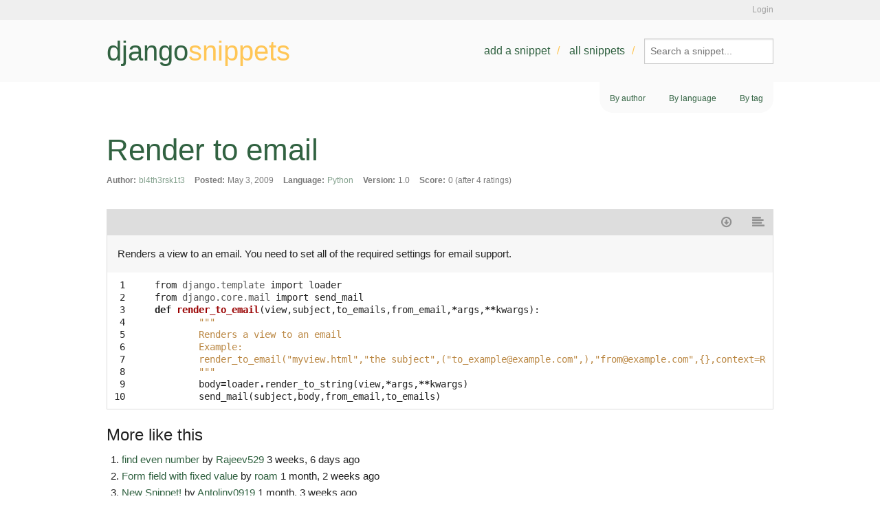

--- FILE ---
content_type: text/html; charset=utf-8
request_url: https://www.djangosnippets.org/snippets/1480/
body_size: 2990
content:
<!DOCTYPE html>
<html lang="en">
<head>
  <title>djangosnippets: Render to email</title>
  <script src="/assets/static/js/modernizr.js" type="a4f59df02d844dc33d5d8e2b-text/javascript"></script>
  <link rel="shortcut icon" type="image/x-icon" href="/assets/static/img/favicon.ico" />
  <link rel="stylesheet" href="//netdna.bootstrapcdn.com/font-awesome/4.2.0/css/font-awesome.css">
  <link rel="stylesheet" href="//ajax.googleapis.com/ajax/libs/jqueryui/1.11.1/themes/smoothness/jquery-ui.css" />
  <link rel="preconnect" href="https://fonts.googleapis.com">
  <link rel="preconnect" href="https://fonts.gstatic.com" crossorigin>
  <link href="https://fonts.googleapis.com/css2?family=Libertinus+Sans:ital,wght@0,400;0,700;1,400&family=Nunito:ital,wght@0,200..1000;1,200..1000&family=Playfair+Display:ital,wght@0,400..900;1,400..900&family=Raleway:ital,wght@0,100..900;1,100..900&display=swap" rel="stylesheet">
  <link rel="alternate" href="/feeds/latest/" type="application/atom+xml" title="Feed of latest snippets" />
  <link rel="stylesheet" href="/assets/static/css/main.css" type="text/css" />
  
  

<link rel="stylesheet" type="text/css" href="/assets/static/css/dist/styles.css">




</head>
<body class="snippet-details">
  <div id="accountbar"><div class="inner">
    <p>
    
    
    
      <a href="/accounts/login/?next=/snippets/1480/">Login</a>
    
    </p>
  </div></div>
  <header><div class="inner">
    <a title="Go back to the frontpage" href="/" id="logo">django<b>snippets</b></a>
    <nav>
      <ul>
        <li><a href="/snippets/add/">Add a snippet</a></li>
        <li><a href="/snippets/">All snippets</a></li>
        <li><form method="GET" action="/search/">
        <input type="search" name="q" value="" placeholder="Search a snippet...">
      </form></li>
      </ul>
    </nav>
  </div></header>
  <div id="main" class="container mb-auto mx-auto w-7/8">
    
    <nav id="subnav">
      <ul>
        <li><a hx-get="/users/" hx-target="#base-container" hx-swap="innerHTML" hx-trigger="click" hx-push-url="true">By author</a></li>
        <li><a hx-get="/languages/" hx-target="#base-container" hx-swap="innerHTML" hx-trigger="click" hx-push-url="true">By language</a></li>
        <li><a hx-get="/tags/" hx-target="#base-container" hx-swap="innerHTML" hx-trigger="click" hx-push-url="true">By tag</a></li>
      </ul>
    </nav>
    

  

  <div id="base-container">
  <h1>Render to email</h1>
  
  
  <div id="content" class="w-full">
      <div class="columns large-12">
  <dl id="meta">
    <dt>Author:</dt>
    <dd><a href="/users/bl4th3rsk1t3/">bl4th3rsk1t3</a></dd>
    <dt>Posted:</dt>
    <dd>May 3, 2009</dd>
    <dt>Language:</dt>
    <dd><a href="/languages/python/">Python</a></dd>
    <dt>Version:</dt>
    <dd>1.0</dd>
    
    <dt>Score:</dt>
    <dd>0 (after 4 ratings)</dd>
  </dl>
  <ul id="actions">
    
    
    
    <li><a href="/snippets/1480/download/" type="text/x-python" title="Download"><i class="fa fa-fw fa-arrow-circle-o-down"></i><span>Download</span></a></li>
    <li><a href="/snippets/1480/raw/" title="Raw"><i class="fa fa-fw fa-align-left"></i><span>Raw</span></a></li>
  </ul>
  <div id="description"><p>Renders a view to an email. You need to set all of the required settings for email support.</p></div>
  <table class="highlighttable"><tr><td class="linenos"><div class="linenodiv"><pre> 1
 2
 3
 4
 5
 6
 7
 8
 9
10</pre></div></td><td class="code"><div class="highlight"><pre><span class="kn">from</span> <span class="nn">django.template</span> <span class="kn">import</span> <span class="n">loader</span>
<span class="kn">from</span> <span class="nn">django.core.mail</span> <span class="kn">import</span> <span class="n">send_mail</span>
<span class="k">def</span> <span class="nf">render_to_email</span><span class="p">(</span><span class="n">view</span><span class="p">,</span><span class="n">subject</span><span class="p">,</span><span class="n">to_emails</span><span class="p">,</span><span class="n">from_email</span><span class="p">,</span><span class="o">*</span><span class="n">args</span><span class="p">,</span><span class="o">**</span><span class="n">kwargs</span><span class="p">):</span>
	<span class="sd">&quot;&quot;&quot;</span>
<span class="sd">	Renders a view to an email</span>
<span class="sd">	Example:</span>
<span class="sd">	render_to_email(&quot;myview.html&quot;,&quot;the subject&quot;,(&quot;<a href="/cdn-cgi/l/email-protection" class="__cf_email__" data-cfemail="a4d0cbfbc1dcc5c9d4c8c1e4c1dcc5c9d4c8c18ac7cbc9">[email&#160;protected]</a>&quot;,),&quot;<a href="/cdn-cgi/l/email-protection" class="__cf_email__" data-cfemail="2e485c41436e4b564f435e424b004d4143">[email&#160;protected]</a>&quot;,{},context=RequestContext(request))</span>
<span class="sd">	&quot;&quot;&quot;</span>
	<span class="n">body</span><span class="o">=</span><span class="n">loader</span><span class="o">.</span><span class="n">render_to_string</span><span class="p">(</span><span class="n">view</span><span class="p">,</span><span class="o">*</span><span class="n">args</span><span class="p">,</span><span class="o">**</span><span class="n">kwargs</span><span class="p">)</span>
	<span class="n">send_mail</span><span class="p">(</span><span class="n">subject</span><span class="p">,</span><span class="n">body</span><span class="p">,</span><span class="n">from_email</span><span class="p">,</span><span class="n">to_emails</span><span class="p">)</span>
</pre></div>
</td></tr></table>
  <section id="more">
    <h2>More like this</h2>
    
      <ol>
      
      <li><a href="/snippets/10991/">find even number</a> by <a href="/users/Rajeev529/">Rajeev529</a>
        3 weeks, 6 days ago
      </li>
      
      <li><a href="/snippets/10990/">Form field with fixed value</a> by <a href="/users/roam/">roam</a>
        1 month, 2 weeks ago
      </li>
      
      <li><a href="/snippets/10989/">New Snippet!</a> by <a href="/users/Antoliny0919/">Antoliny0919</a>
        1 month, 3 weeks ago
      </li>
      
      <li><a href="/snippets/10988/">Add Toggle Switch Widget to Django Forms</a> by <a href="/users/OgliariNatan/">OgliariNatan</a>
        4 months, 2 weeks ago
      </li>
      
      <li><a href="/snippets/10955/">get_object_or_none</a> by <a href="/users/azwdevops/">azwdevops</a>
        8 months ago
      </li>
      
      </ol>
    
  </section>
  <section id="comments">
    <h2>Comments</h2>
    
    
    <dl>
    
      <dt id="c1917"><a href="/users/jammycakes/">jammycakes</a> (on May 25, 2009):</dt>
      <dd><p>Just to clarify -- shouldn't the description say "Renders a <strong>template</strong> to an e-mail"? In Django parlance, "views" refers to what most other MVC frameworks call "controllers" and what we normally call "views" are referred to as "templates."</p>
      <p><a href="/comments/cr/15/1480/#c1917">#</a></p></dd>
    
    </dl>
    

<p>Please <a href="/accounts/login/">login</a> first before commenting.</p>


  </section>

  </div>
  <div id="sidebar" class="hidden md:block md:w-1/4">
    
  </div>
  
  
  
  </div>
</div>
  <footer>
    <p id="copyright">Written by <a href="https://github.com/django-de/djangosnippets.org/graphs/contributors">various people</a>. Hosted by <a href="https://www.heroku.com" class="heroku">Heroku</a>, powered by <a href="https://www.djangoproject.com/">Django</a></p>
    <p class="legal"><a href="/about/">About</a> | <a href="/about/faq/">FAQ</a> | <a href="/about/tos/">Terms of service</a> | <a href="/about/legal/">Legal notices</a></p>
  </footer>
  

<form id="flagform" method="POST" action="flag/">
  <input type="hidden" name="csrfmiddlewaretoken" value="Z2S3DoGYH2dgDzDRP47zTMESnHQGN83vsWSbJejke10vXj0lNjHBShWyOianrOYj">
  <p>
    <label for="id_flag">Flag:</label>
    <select name="flag" required id="id_flag">
  <option value="" selected>---------</option>

  <option value="1">Spam</option>

  <option value="2">Inappropriate</option>

</select>
    
    
      
    
  </p>
  <button type="submit">Flag this snippet</button>
</form>

  <script data-cfasync="false" src="/cdn-cgi/scripts/5c5dd728/cloudflare-static/email-decode.min.js"></script><script src="//ajax.googleapis.com/ajax/libs/jquery/2.1.1/jquery.min.js" type="a4f59df02d844dc33d5d8e2b-text/javascript"></script>
  <script src="/assets/static/js/fastclick.js" type="a4f59df02d844dc33d5d8e2b-text/javascript"></script>
  <script src="//ajax.googleapis.com/ajax/libs/jqueryui/1.11.1/jquery-ui.min.js" type="a4f59df02d844dc33d5d8e2b-text/javascript"></script>
  <script src="/assets/static/js/foundation.min.js" type="a4f59df02d844dc33d5d8e2b-text/javascript"></script>
  <script src="/assets/static/js/snippets.js" type="a4f59df02d844dc33d5d8e2b-text/javascript"></script>
  <script src="/assets/static/js/main.js" type="a4f59df02d844dc33d5d8e2b-text/javascript"></script>
  <script defer src="https://unpkg.com/alpinejs@3.3.2/dist/cdn.min.js" type="a4f59df02d844dc33d5d8e2b-text/javascript"></script>
  <script src="https://unpkg.com/htmx.org@1.5.0" integrity="sha384-oGA+prIp5Vchu6we2YkI51UtVzN9Jpx2Z7PnR1I78PnZlN8LkrCT4lqqqmDkyrvI" crossorigin="anonymous" type="a4f59df02d844dc33d5d8e2b-text/javascript"></script>

  <script type="a4f59df02d844dc33d5d8e2b-text/javascript">
    $(document).foundation();
  </script>
  
<script src="/cdn-cgi/scripts/7d0fa10a/cloudflare-static/rocket-loader.min.js" data-cf-settings="a4f59df02d844dc33d5d8e2b-|49" defer></script><script defer src="https://static.cloudflareinsights.com/beacon.min.js/vcd15cbe7772f49c399c6a5babf22c1241717689176015" integrity="sha512-ZpsOmlRQV6y907TI0dKBHq9Md29nnaEIPlkf84rnaERnq6zvWvPUqr2ft8M1aS28oN72PdrCzSjY4U6VaAw1EQ==" data-cf-beacon='{"version":"2024.11.0","token":"17de60297b5a4cd09b6e8b6e4786f3e4","r":1,"server_timing":{"name":{"cfCacheStatus":true,"cfEdge":true,"cfExtPri":true,"cfL4":true,"cfOrigin":true,"cfSpeedBrain":true},"location_startswith":null}}' crossorigin="anonymous"></script>
</body>
</html>
